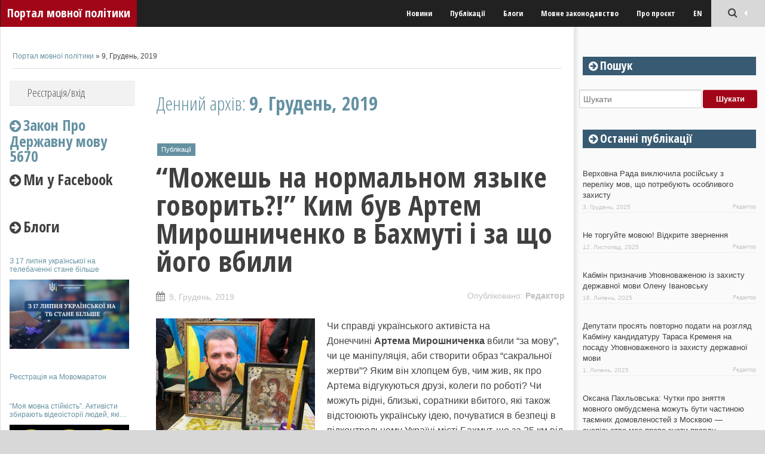

--- FILE ---
content_type: text/html; charset=UTF-8
request_url: https://language-policy.info/2019/12/09/
body_size: 16321
content:
<!DOCTYPE html>
<!--[if lt IE 9]>
<html class="ie lt-ie9" dir="ltr" lang="uk" prefix="og: https://ogp.me/ns#">
<![endif]-->
<!--[if !(IE 7) | !(IE 8)  ]><!-->
<html dir="ltr" lang="uk" prefix="og: https://ogp.me/ns#">
<!--<![endif]-->
<head>
	<meta charset="UTF-8" />
	<meta name="viewport" content="width=device-width" />
	<link rel="profile" href="http://gmpg.org/xfn/11" />
	<link rel="pingback" href="https://language-policy.info/xmlrpc.php" />

	<title>9, Грудень, 2019 - Портал мовної політики</title>

		<!-- All in One SEO 4.5.1.1 - aioseo.com -->
		<meta name="robots" content="max-image-preview:large" />
		<link rel="canonical" href="https://language-policy.info/2019/12/09/" />
		<meta name="generator" content="All in One SEO (AIOSEO) 4.5.1.1" />
		<script type="application/ld+json" class="aioseo-schema">
			{"@context":"https:\/\/schema.org","@graph":[{"@type":"BreadcrumbList","@id":"https:\/\/language-policy.info\/2019\/12\/09\/#breadcrumblist","itemListElement":[{"@type":"ListItem","@id":"https:\/\/language-policy.info\/#listItem","position":1,"name":"\u0413\u043e\u043b\u043e\u0432\u043d\u0430","item":"https:\/\/language-policy.info\/","nextItem":"https:\/\/language-policy.info\/2019\/#listItem"},{"@type":"ListItem","@id":"https:\/\/language-policy.info\/2019\/#listItem","position":2,"name":"2019","item":"https:\/\/language-policy.info\/2019\/","nextItem":"https:\/\/language-policy.info\/2019\/12\/#listItem","previousItem":"https:\/\/language-policy.info\/#listItem"},{"@type":"ListItem","@id":"https:\/\/language-policy.info\/2019\/12\/#listItem","position":3,"name":"\u0413\u0440\u0443\u0434\u0435\u043d\u044c, 2019","item":"https:\/\/language-policy.info\/2019\/12\/","nextItem":"https:\/\/language-policy.info\/2019\/12\/09\/#listItem","previousItem":"https:\/\/language-policy.info\/2019\/#listItem"},{"@type":"ListItem","@id":"https:\/\/language-policy.info\/2019\/12\/09\/#listItem","position":4,"name":"9, \u0413\u0440\u0443\u0434\u0435\u043d\u044c, 2019","previousItem":"https:\/\/language-policy.info\/2019\/12\/#listItem"}]},{"@type":"CollectionPage","@id":"https:\/\/language-policy.info\/2019\/12\/09\/#collectionpage","url":"https:\/\/language-policy.info\/2019\/12\/09\/","name":"9, \u0413\u0440\u0443\u0434\u0435\u043d\u044c, 2019 - \u041f\u043e\u0440\u0442\u0430\u043b \u043c\u043e\u0432\u043d\u043e\u0457 \u043f\u043e\u043b\u0456\u0442\u0438\u043a\u0438","inLanguage":"uk","isPartOf":{"@id":"https:\/\/language-policy.info\/#website"},"breadcrumb":{"@id":"https:\/\/language-policy.info\/2019\/12\/09\/#breadcrumblist"}},{"@type":"Organization","@id":"https:\/\/language-policy.info\/#organization","name":"\u041f\u043e\u0440\u0442\u0430\u043b \u043c\u043e\u0432\u043d\u043e\u0457 \u043f\u043e\u043b\u0456\u0442\u0438\u043a\u0438","url":"https:\/\/language-policy.info\/","sameAs":["https:\/\/www.facebook.com\/language.policy"]},{"@type":"WebSite","@id":"https:\/\/language-policy.info\/#website","url":"https:\/\/language-policy.info\/","name":"\u041f\u043e\u0440\u0442\u0430\u043b \u043c\u043e\u0432\u043d\u043e\u0457 \u043f\u043e\u043b\u0456\u0442\u0438\u043a\u0438","description":"\u041c\u043e\u0432\u043d\u0430 \u043f\u043e\u043b\u0456\u0442\u0438\u043a\u0430 \u0432 \u0423\u043a\u0440\u0430\u0457\u043d\u0456 \u0442\u0430 \u0441\u0432\u0456\u0442\u0456","inLanguage":"uk","publisher":{"@id":"https:\/\/language-policy.info\/#organization"}}]}
		</script>
		<!-- All in One SEO -->

<link rel="alternate" type="application/rss+xml" title="Портал мовної політики &raquo; стрічка" href="https://language-policy.info/feed/" />
<link rel="alternate" type="application/rss+xml" title="Портал мовної політики &raquo; Канал коментарів" href="https://language-policy.info/comments/feed/" />
		<!-- This site uses the Google Analytics by ExactMetrics plugin v7.21.0 - Using Analytics tracking - https://www.exactmetrics.com/ -->
							<script src="//www.googletagmanager.com/gtag/js?id=G-3CSB1GY7WE"  data-cfasync="false" data-wpfc-render="false" type="text/javascript" async></script>
			<script data-cfasync="false" data-wpfc-render="false" type="text/javascript">
				var em_version = '7.21.0';
				var em_track_user = true;
				var em_no_track_reason = '';
				
								var disableStrs = [
										'ga-disable-G-3CSB1GY7WE',
									];

				/* Function to detect opted out users */
				function __gtagTrackerIsOptedOut() {
					for (var index = 0; index < disableStrs.length; index++) {
						if (document.cookie.indexOf(disableStrs[index] + '=true') > -1) {
							return true;
						}
					}

					return false;
				}

				/* Disable tracking if the opt-out cookie exists. */
				if (__gtagTrackerIsOptedOut()) {
					for (var index = 0; index < disableStrs.length; index++) {
						window[disableStrs[index]] = true;
					}
				}

				/* Opt-out function */
				function __gtagTrackerOptout() {
					for (var index = 0; index < disableStrs.length; index++) {
						document.cookie = disableStrs[index] + '=true; expires=Thu, 31 Dec 2099 23:59:59 UTC; path=/';
						window[disableStrs[index]] = true;
					}
				}

				if ('undefined' === typeof gaOptout) {
					function gaOptout() {
						__gtagTrackerOptout();
					}
				}
								window.dataLayer = window.dataLayer || [];

				window.ExactMetricsDualTracker = {
					helpers: {},
					trackers: {},
				};
				if (em_track_user) {
					function __gtagDataLayer() {
						dataLayer.push(arguments);
					}

					function __gtagTracker(type, name, parameters) {
						if (!parameters) {
							parameters = {};
						}

						if (parameters.send_to) {
							__gtagDataLayer.apply(null, arguments);
							return;
						}

						if (type === 'event') {
														parameters.send_to = exactmetrics_frontend.v4_id;
							var hookName = name;
							if (typeof parameters['event_category'] !== 'undefined') {
								hookName = parameters['event_category'] + ':' + name;
							}

							if (typeof ExactMetricsDualTracker.trackers[hookName] !== 'undefined') {
								ExactMetricsDualTracker.trackers[hookName](parameters);
							} else {
								__gtagDataLayer('event', name, parameters);
							}
							
						} else {
							__gtagDataLayer.apply(null, arguments);
						}
					}

					__gtagTracker('js', new Date());
					__gtagTracker('set', {
						'developer_id.dNDMyYj': true,
											});
										__gtagTracker('config', 'G-3CSB1GY7WE', {"forceSSL":"true","link_attribution":"true"} );
															window.gtag = __gtagTracker;										(function () {
						/* https://developers.google.com/analytics/devguides/collection/analyticsjs/ */
						/* ga and __gaTracker compatibility shim. */
						var noopfn = function () {
							return null;
						};
						var newtracker = function () {
							return new Tracker();
						};
						var Tracker = function () {
							return null;
						};
						var p = Tracker.prototype;
						p.get = noopfn;
						p.set = noopfn;
						p.send = function () {
							var args = Array.prototype.slice.call(arguments);
							args.unshift('send');
							__gaTracker.apply(null, args);
						};
						var __gaTracker = function () {
							var len = arguments.length;
							if (len === 0) {
								return;
							}
							var f = arguments[len - 1];
							if (typeof f !== 'object' || f === null || typeof f.hitCallback !== 'function') {
								if ('send' === arguments[0]) {
									var hitConverted, hitObject = false, action;
									if ('event' === arguments[1]) {
										if ('undefined' !== typeof arguments[3]) {
											hitObject = {
												'eventAction': arguments[3],
												'eventCategory': arguments[2],
												'eventLabel': arguments[4],
												'value': arguments[5] ? arguments[5] : 1,
											}
										}
									}
									if ('pageview' === arguments[1]) {
										if ('undefined' !== typeof arguments[2]) {
											hitObject = {
												'eventAction': 'page_view',
												'page_path': arguments[2],
											}
										}
									}
									if (typeof arguments[2] === 'object') {
										hitObject = arguments[2];
									}
									if (typeof arguments[5] === 'object') {
										Object.assign(hitObject, arguments[5]);
									}
									if ('undefined' !== typeof arguments[1].hitType) {
										hitObject = arguments[1];
										if ('pageview' === hitObject.hitType) {
											hitObject.eventAction = 'page_view';
										}
									}
									if (hitObject) {
										action = 'timing' === arguments[1].hitType ? 'timing_complete' : hitObject.eventAction;
										hitConverted = mapArgs(hitObject);
										__gtagTracker('event', action, hitConverted);
									}
								}
								return;
							}

							function mapArgs(args) {
								var arg, hit = {};
								var gaMap = {
									'eventCategory': 'event_category',
									'eventAction': 'event_action',
									'eventLabel': 'event_label',
									'eventValue': 'event_value',
									'nonInteraction': 'non_interaction',
									'timingCategory': 'event_category',
									'timingVar': 'name',
									'timingValue': 'value',
									'timingLabel': 'event_label',
									'page': 'page_path',
									'location': 'page_location',
									'title': 'page_title',
									'referrer' : 'page_referrer',
								};
								for (arg in args) {
																		if (!(!args.hasOwnProperty(arg) || !gaMap.hasOwnProperty(arg))) {
										hit[gaMap[arg]] = args[arg];
									} else {
										hit[arg] = args[arg];
									}
								}
								return hit;
							}

							try {
								f.hitCallback();
							} catch (ex) {
							}
						};
						__gaTracker.create = newtracker;
						__gaTracker.getByName = newtracker;
						__gaTracker.getAll = function () {
							return [];
						};
						__gaTracker.remove = noopfn;
						__gaTracker.loaded = true;
						window['__gaTracker'] = __gaTracker;
					})();
									} else {
										console.log("");
					(function () {
						function __gtagTracker() {
							return null;
						}

						window['__gtagTracker'] = __gtagTracker;
						window['gtag'] = __gtagTracker;
					})();
									}
			</script>
				<!-- / Google Analytics by ExactMetrics -->
		<script type="text/javascript">
/* <![CDATA[ */
window._wpemojiSettings = {"baseUrl":"https:\/\/s.w.org\/images\/core\/emoji\/14.0.0\/72x72\/","ext":".png","svgUrl":"https:\/\/s.w.org\/images\/core\/emoji\/14.0.0\/svg\/","svgExt":".svg","source":{"concatemoji":"https:\/\/language-policy.info\/wp-includes\/js\/wp-emoji-release.min.js?ver=6.4.7"}};
/*! This file is auto-generated */
!function(i,n){var o,s,e;function c(e){try{var t={supportTests:e,timestamp:(new Date).valueOf()};sessionStorage.setItem(o,JSON.stringify(t))}catch(e){}}function p(e,t,n){e.clearRect(0,0,e.canvas.width,e.canvas.height),e.fillText(t,0,0);var t=new Uint32Array(e.getImageData(0,0,e.canvas.width,e.canvas.height).data),r=(e.clearRect(0,0,e.canvas.width,e.canvas.height),e.fillText(n,0,0),new Uint32Array(e.getImageData(0,0,e.canvas.width,e.canvas.height).data));return t.every(function(e,t){return e===r[t]})}function u(e,t,n){switch(t){case"flag":return n(e,"\ud83c\udff3\ufe0f\u200d\u26a7\ufe0f","\ud83c\udff3\ufe0f\u200b\u26a7\ufe0f")?!1:!n(e,"\ud83c\uddfa\ud83c\uddf3","\ud83c\uddfa\u200b\ud83c\uddf3")&&!n(e,"\ud83c\udff4\udb40\udc67\udb40\udc62\udb40\udc65\udb40\udc6e\udb40\udc67\udb40\udc7f","\ud83c\udff4\u200b\udb40\udc67\u200b\udb40\udc62\u200b\udb40\udc65\u200b\udb40\udc6e\u200b\udb40\udc67\u200b\udb40\udc7f");case"emoji":return!n(e,"\ud83e\udef1\ud83c\udffb\u200d\ud83e\udef2\ud83c\udfff","\ud83e\udef1\ud83c\udffb\u200b\ud83e\udef2\ud83c\udfff")}return!1}function f(e,t,n){var r="undefined"!=typeof WorkerGlobalScope&&self instanceof WorkerGlobalScope?new OffscreenCanvas(300,150):i.createElement("canvas"),a=r.getContext("2d",{willReadFrequently:!0}),o=(a.textBaseline="top",a.font="600 32px Arial",{});return e.forEach(function(e){o[e]=t(a,e,n)}),o}function t(e){var t=i.createElement("script");t.src=e,t.defer=!0,i.head.appendChild(t)}"undefined"!=typeof Promise&&(o="wpEmojiSettingsSupports",s=["flag","emoji"],n.supports={everything:!0,everythingExceptFlag:!0},e=new Promise(function(e){i.addEventListener("DOMContentLoaded",e,{once:!0})}),new Promise(function(t){var n=function(){try{var e=JSON.parse(sessionStorage.getItem(o));if("object"==typeof e&&"number"==typeof e.timestamp&&(new Date).valueOf()<e.timestamp+604800&&"object"==typeof e.supportTests)return e.supportTests}catch(e){}return null}();if(!n){if("undefined"!=typeof Worker&&"undefined"!=typeof OffscreenCanvas&&"undefined"!=typeof URL&&URL.createObjectURL&&"undefined"!=typeof Blob)try{var e="postMessage("+f.toString()+"("+[JSON.stringify(s),u.toString(),p.toString()].join(",")+"));",r=new Blob([e],{type:"text/javascript"}),a=new Worker(URL.createObjectURL(r),{name:"wpTestEmojiSupports"});return void(a.onmessage=function(e){c(n=e.data),a.terminate(),t(n)})}catch(e){}c(n=f(s,u,p))}t(n)}).then(function(e){for(var t in e)n.supports[t]=e[t],n.supports.everything=n.supports.everything&&n.supports[t],"flag"!==t&&(n.supports.everythingExceptFlag=n.supports.everythingExceptFlag&&n.supports[t]);n.supports.everythingExceptFlag=n.supports.everythingExceptFlag&&!n.supports.flag,n.DOMReady=!1,n.readyCallback=function(){n.DOMReady=!0}}).then(function(){return e}).then(function(){var e;n.supports.everything||(n.readyCallback(),(e=n.source||{}).concatemoji?t(e.concatemoji):e.wpemoji&&e.twemoji&&(t(e.twemoji),t(e.wpemoji)))}))}((window,document),window._wpemojiSettings);
/* ]]> */
</script>
<style id='wp-emoji-styles-inline-css' type='text/css'>

	img.wp-smiley, img.emoji {
		display: inline !important;
		border: none !important;
		box-shadow: none !important;
		height: 1em !important;
		width: 1em !important;
		margin: 0 0.07em !important;
		vertical-align: -0.1em !important;
		background: none !important;
		padding: 0 !important;
	}
</style>
<link rel='stylesheet' id='wp-block-library-css' href='https://language-policy.info/wp-includes/css/dist/block-library/style.min.css?ver=6.4.7' type='text/css' media='all' />
<style id='classic-theme-styles-inline-css' type='text/css'>
/*! This file is auto-generated */
.wp-block-button__link{color:#fff;background-color:#32373c;border-radius:9999px;box-shadow:none;text-decoration:none;padding:calc(.667em + 2px) calc(1.333em + 2px);font-size:1.125em}.wp-block-file__button{background:#32373c;color:#fff;text-decoration:none}
</style>
<style id='global-styles-inline-css' type='text/css'>
body{--wp--preset--color--black: #000000;--wp--preset--color--cyan-bluish-gray: #abb8c3;--wp--preset--color--white: #ffffff;--wp--preset--color--pale-pink: #f78da7;--wp--preset--color--vivid-red: #cf2e2e;--wp--preset--color--luminous-vivid-orange: #ff6900;--wp--preset--color--luminous-vivid-amber: #fcb900;--wp--preset--color--light-green-cyan: #7bdcb5;--wp--preset--color--vivid-green-cyan: #00d084;--wp--preset--color--pale-cyan-blue: #8ed1fc;--wp--preset--color--vivid-cyan-blue: #0693e3;--wp--preset--color--vivid-purple: #9b51e0;--wp--preset--gradient--vivid-cyan-blue-to-vivid-purple: linear-gradient(135deg,rgba(6,147,227,1) 0%,rgb(155,81,224) 100%);--wp--preset--gradient--light-green-cyan-to-vivid-green-cyan: linear-gradient(135deg,rgb(122,220,180) 0%,rgb(0,208,130) 100%);--wp--preset--gradient--luminous-vivid-amber-to-luminous-vivid-orange: linear-gradient(135deg,rgba(252,185,0,1) 0%,rgba(255,105,0,1) 100%);--wp--preset--gradient--luminous-vivid-orange-to-vivid-red: linear-gradient(135deg,rgba(255,105,0,1) 0%,rgb(207,46,46) 100%);--wp--preset--gradient--very-light-gray-to-cyan-bluish-gray: linear-gradient(135deg,rgb(238,238,238) 0%,rgb(169,184,195) 100%);--wp--preset--gradient--cool-to-warm-spectrum: linear-gradient(135deg,rgb(74,234,220) 0%,rgb(151,120,209) 20%,rgb(207,42,186) 40%,rgb(238,44,130) 60%,rgb(251,105,98) 80%,rgb(254,248,76) 100%);--wp--preset--gradient--blush-light-purple: linear-gradient(135deg,rgb(255,206,236) 0%,rgb(152,150,240) 100%);--wp--preset--gradient--blush-bordeaux: linear-gradient(135deg,rgb(254,205,165) 0%,rgb(254,45,45) 50%,rgb(107,0,62) 100%);--wp--preset--gradient--luminous-dusk: linear-gradient(135deg,rgb(255,203,112) 0%,rgb(199,81,192) 50%,rgb(65,88,208) 100%);--wp--preset--gradient--pale-ocean: linear-gradient(135deg,rgb(255,245,203) 0%,rgb(182,227,212) 50%,rgb(51,167,181) 100%);--wp--preset--gradient--electric-grass: linear-gradient(135deg,rgb(202,248,128) 0%,rgb(113,206,126) 100%);--wp--preset--gradient--midnight: linear-gradient(135deg,rgb(2,3,129) 0%,rgb(40,116,252) 100%);--wp--preset--font-size--small: 13px;--wp--preset--font-size--medium: 20px;--wp--preset--font-size--large: 36px;--wp--preset--font-size--x-large: 42px;--wp--preset--spacing--20: 0.44rem;--wp--preset--spacing--30: 0.67rem;--wp--preset--spacing--40: 1rem;--wp--preset--spacing--50: 1.5rem;--wp--preset--spacing--60: 2.25rem;--wp--preset--spacing--70: 3.38rem;--wp--preset--spacing--80: 5.06rem;--wp--preset--shadow--natural: 6px 6px 9px rgba(0, 0, 0, 0.2);--wp--preset--shadow--deep: 12px 12px 50px rgba(0, 0, 0, 0.4);--wp--preset--shadow--sharp: 6px 6px 0px rgba(0, 0, 0, 0.2);--wp--preset--shadow--outlined: 6px 6px 0px -3px rgba(255, 255, 255, 1), 6px 6px rgba(0, 0, 0, 1);--wp--preset--shadow--crisp: 6px 6px 0px rgba(0, 0, 0, 1);}:where(.is-layout-flex){gap: 0.5em;}:where(.is-layout-grid){gap: 0.5em;}body .is-layout-flow > .alignleft{float: left;margin-inline-start: 0;margin-inline-end: 2em;}body .is-layout-flow > .alignright{float: right;margin-inline-start: 2em;margin-inline-end: 0;}body .is-layout-flow > .aligncenter{margin-left: auto !important;margin-right: auto !important;}body .is-layout-constrained > .alignleft{float: left;margin-inline-start: 0;margin-inline-end: 2em;}body .is-layout-constrained > .alignright{float: right;margin-inline-start: 2em;margin-inline-end: 0;}body .is-layout-constrained > .aligncenter{margin-left: auto !important;margin-right: auto !important;}body .is-layout-constrained > :where(:not(.alignleft):not(.alignright):not(.alignfull)){max-width: var(--wp--style--global--content-size);margin-left: auto !important;margin-right: auto !important;}body .is-layout-constrained > .alignwide{max-width: var(--wp--style--global--wide-size);}body .is-layout-flex{display: flex;}body .is-layout-flex{flex-wrap: wrap;align-items: center;}body .is-layout-flex > *{margin: 0;}body .is-layout-grid{display: grid;}body .is-layout-grid > *{margin: 0;}:where(.wp-block-columns.is-layout-flex){gap: 2em;}:where(.wp-block-columns.is-layout-grid){gap: 2em;}:where(.wp-block-post-template.is-layout-flex){gap: 1.25em;}:where(.wp-block-post-template.is-layout-grid){gap: 1.25em;}.has-black-color{color: var(--wp--preset--color--black) !important;}.has-cyan-bluish-gray-color{color: var(--wp--preset--color--cyan-bluish-gray) !important;}.has-white-color{color: var(--wp--preset--color--white) !important;}.has-pale-pink-color{color: var(--wp--preset--color--pale-pink) !important;}.has-vivid-red-color{color: var(--wp--preset--color--vivid-red) !important;}.has-luminous-vivid-orange-color{color: var(--wp--preset--color--luminous-vivid-orange) !important;}.has-luminous-vivid-amber-color{color: var(--wp--preset--color--luminous-vivid-amber) !important;}.has-light-green-cyan-color{color: var(--wp--preset--color--light-green-cyan) !important;}.has-vivid-green-cyan-color{color: var(--wp--preset--color--vivid-green-cyan) !important;}.has-pale-cyan-blue-color{color: var(--wp--preset--color--pale-cyan-blue) !important;}.has-vivid-cyan-blue-color{color: var(--wp--preset--color--vivid-cyan-blue) !important;}.has-vivid-purple-color{color: var(--wp--preset--color--vivid-purple) !important;}.has-black-background-color{background-color: var(--wp--preset--color--black) !important;}.has-cyan-bluish-gray-background-color{background-color: var(--wp--preset--color--cyan-bluish-gray) !important;}.has-white-background-color{background-color: var(--wp--preset--color--white) !important;}.has-pale-pink-background-color{background-color: var(--wp--preset--color--pale-pink) !important;}.has-vivid-red-background-color{background-color: var(--wp--preset--color--vivid-red) !important;}.has-luminous-vivid-orange-background-color{background-color: var(--wp--preset--color--luminous-vivid-orange) !important;}.has-luminous-vivid-amber-background-color{background-color: var(--wp--preset--color--luminous-vivid-amber) !important;}.has-light-green-cyan-background-color{background-color: var(--wp--preset--color--light-green-cyan) !important;}.has-vivid-green-cyan-background-color{background-color: var(--wp--preset--color--vivid-green-cyan) !important;}.has-pale-cyan-blue-background-color{background-color: var(--wp--preset--color--pale-cyan-blue) !important;}.has-vivid-cyan-blue-background-color{background-color: var(--wp--preset--color--vivid-cyan-blue) !important;}.has-vivid-purple-background-color{background-color: var(--wp--preset--color--vivid-purple) !important;}.has-black-border-color{border-color: var(--wp--preset--color--black) !important;}.has-cyan-bluish-gray-border-color{border-color: var(--wp--preset--color--cyan-bluish-gray) !important;}.has-white-border-color{border-color: var(--wp--preset--color--white) !important;}.has-pale-pink-border-color{border-color: var(--wp--preset--color--pale-pink) !important;}.has-vivid-red-border-color{border-color: var(--wp--preset--color--vivid-red) !important;}.has-luminous-vivid-orange-border-color{border-color: var(--wp--preset--color--luminous-vivid-orange) !important;}.has-luminous-vivid-amber-border-color{border-color: var(--wp--preset--color--luminous-vivid-amber) !important;}.has-light-green-cyan-border-color{border-color: var(--wp--preset--color--light-green-cyan) !important;}.has-vivid-green-cyan-border-color{border-color: var(--wp--preset--color--vivid-green-cyan) !important;}.has-pale-cyan-blue-border-color{border-color: var(--wp--preset--color--pale-cyan-blue) !important;}.has-vivid-cyan-blue-border-color{border-color: var(--wp--preset--color--vivid-cyan-blue) !important;}.has-vivid-purple-border-color{border-color: var(--wp--preset--color--vivid-purple) !important;}.has-vivid-cyan-blue-to-vivid-purple-gradient-background{background: var(--wp--preset--gradient--vivid-cyan-blue-to-vivid-purple) !important;}.has-light-green-cyan-to-vivid-green-cyan-gradient-background{background: var(--wp--preset--gradient--light-green-cyan-to-vivid-green-cyan) !important;}.has-luminous-vivid-amber-to-luminous-vivid-orange-gradient-background{background: var(--wp--preset--gradient--luminous-vivid-amber-to-luminous-vivid-orange) !important;}.has-luminous-vivid-orange-to-vivid-red-gradient-background{background: var(--wp--preset--gradient--luminous-vivid-orange-to-vivid-red) !important;}.has-very-light-gray-to-cyan-bluish-gray-gradient-background{background: var(--wp--preset--gradient--very-light-gray-to-cyan-bluish-gray) !important;}.has-cool-to-warm-spectrum-gradient-background{background: var(--wp--preset--gradient--cool-to-warm-spectrum) !important;}.has-blush-light-purple-gradient-background{background: var(--wp--preset--gradient--blush-light-purple) !important;}.has-blush-bordeaux-gradient-background{background: var(--wp--preset--gradient--blush-bordeaux) !important;}.has-luminous-dusk-gradient-background{background: var(--wp--preset--gradient--luminous-dusk) !important;}.has-pale-ocean-gradient-background{background: var(--wp--preset--gradient--pale-ocean) !important;}.has-electric-grass-gradient-background{background: var(--wp--preset--gradient--electric-grass) !important;}.has-midnight-gradient-background{background: var(--wp--preset--gradient--midnight) !important;}.has-small-font-size{font-size: var(--wp--preset--font-size--small) !important;}.has-medium-font-size{font-size: var(--wp--preset--font-size--medium) !important;}.has-large-font-size{font-size: var(--wp--preset--font-size--large) !important;}.has-x-large-font-size{font-size: var(--wp--preset--font-size--x-large) !important;}
.wp-block-navigation a:where(:not(.wp-element-button)){color: inherit;}
:where(.wp-block-post-template.is-layout-flex){gap: 1.25em;}:where(.wp-block-post-template.is-layout-grid){gap: 1.25em;}
:where(.wp-block-columns.is-layout-flex){gap: 2em;}:where(.wp-block-columns.is-layout-grid){gap: 2em;}
.wp-block-pullquote{font-size: 1.5em;line-height: 1.6;}
</style>
<link rel='stylesheet' id='smartadapt-foundation-css' href='https://language-policy.info/wp-content/themes/smartadapt/css/foundation.min.css?ver=6.4.7' type='text/css' media='all' />
<link rel='stylesheet' id='smartadapt-font-icon-css' href='https://language-policy.info/wp-content/themes/smartadapt/font/css/font-awesome.min.css?ver=6.4.7' type='text/css' media='all' />
<link rel='stylesheet' id='smartadapt-photoswipe-css-css' href='https://language-policy.info/wp-content/themes/smartadapt/css/photoswipe/photoswipe.css?ver=6.4.7' type='text/css' media='all' />
<link rel='stylesheet' id='smartadapt-flexslider-css' href='https://language-policy.info/wp-content/themes/smartadapt/css/flexslider/flexslider.css?ver=6.4.7' type='text/css' media='all' />
<link rel='stylesheet' id='smartadapt-responsive-tables-css' href='https://language-policy.info/wp-content/themes/smartadapt/css/responsive-tables.css?ver=6.4.7' type='text/css' media='all' />
<link rel='stylesheet' id='smartadapt-structure-css' href='https://language-policy.info/wp-content/themes/smartadapt/style.css?ver=6.4.7' type='text/css' media='all' />
<script type="text/javascript" src="https://language-policy.info/wp-content/plugins/google-analytics-dashboard-for-wp/assets/js/frontend-gtag.js?ver=7.21.0" id="exactmetrics-frontend-script-js"></script>
<script data-cfasync="false" data-wpfc-render="false" type="text/javascript" id='exactmetrics-frontend-script-js-extra'>/* <![CDATA[ */
var exactmetrics_frontend = {"js_events_tracking":"true","download_extensions":"doc,pdf,ppt,zip,xls,docx,pptx,xlsx","inbound_paths":"[]","home_url":"https:\/\/language-policy.info","hash_tracking":"false","v4_id":"G-3CSB1GY7WE"};/* ]]> */
</script>
<script type="text/javascript" src="https://language-policy.info/wp-includes/js/jquery/jquery.min.js?ver=3.7.1" id="jquery-core-js"></script>
<script type="text/javascript" src="https://language-policy.info/wp-includes/js/jquery/jquery-migrate.min.js?ver=3.4.1" id="jquery-migrate-js"></script>
<script type="text/javascript" src="https://language-policy.info/wp-content/themes/smartadapt/js/foundation/modernizr.foundation.js?ver=1.0" id="modernizr-foundation-js"></script>
<script type="text/javascript" src="https://language-policy.info/wp-content/themes/smartadapt/js/flexslider/jquery.flexslider-min.js?ver=1.0" id="smartadapt-flexslider-js"></script>
<script type="text/javascript" src="https://language-policy.info/wp-content/themes/smartadapt/js/main.js?ver=1.0" id="smartadapt-main-js"></script>
<link rel="https://api.w.org/" href="https://language-policy.info/wp-json/" /><link rel="EditURI" type="application/rsd+xml" title="RSD" href="https://language-policy.info/xmlrpc.php?rsd" />
<meta name="generator" content="WordPress 6.4.7" />
<style>
		#category-posts-2-internal ul {padding: 0;}
#category-posts-2-internal .cat-post-item img {max-width: initial; max-height: initial; margin: initial;}
#category-posts-2-internal .cat-post-author {margin-bottom: 0;}
#category-posts-2-internal .cat-post-thumbnail {margin: 5px 10px 5px 0;}
#category-posts-2-internal .cat-post-item:before {content: ""; clear: both;}
#category-posts-2-internal .cat-post-excerpt-more {display: inline-block;}
#category-posts-2-internal .cat-post-item {list-style: none; margin: 3px 0 10px; padding: 3px 0;}
#category-posts-2-internal .cat-post-current .cat-post-title {font-weight: bold; text-transform: uppercase;}
#category-posts-2-internal [class*=cat-post-tax] {font-size: 0.85em;}
#category-posts-2-internal [class*=cat-post-tax] * {display:inline-block;}
#category-posts-2-internal .cat-post-item:after {content: ""; display: table;	clear: both;}
#category-posts-2-internal .cat-post-item .cat-post-title {overflow: hidden;text-overflow: ellipsis;white-space: initial;display: -webkit-box;-webkit-line-clamp: 2;-webkit-box-orient: vertical;padding-bottom: 0 !important;}
#category-posts-2-internal .cat-post-item:after {content: ""; display: table;	clear: both;}
#category-posts-2-internal .cat-post-thumbnail {display:block; float:left; margin:5px 10px 5px 0;}
#category-posts-2-internal .cat-post-crop {overflow:hidden;display:block;}
#category-posts-2-internal p {margin:5px 0 0 0}
#category-posts-2-internal li > div {margin:5px 0 0 0; clear:both;}
#category-posts-2-internal .dashicons {vertical-align:middle;}
#category-posts-2-internal .cat-post-thumbnail .cat-post-crop img {object-fit: cover; max-width: 100%; display: block;}
#category-posts-2-internal .cat-post-thumbnail .cat-post-crop-not-supported img {width: 100%;}
#category-posts-2-internal .cat-post-thumbnail {max-width:100%;}
#category-posts-2-internal .cat-post-item img {margin: initial;}
</style>
		    <!--Customizer CSS-->
    <style type="text/css">
        body {
            background-color: #D8D8D8;
        }
            body, body p { color:#444; }
            a { color:#6491A1; }
            a:hover, a:focus { color:#6491A0; }
            #sidebar .widget-title { background-color:#385A72; }
                                                            h1, h2 a, h2, h3, h4, h5, h6 { color:#404040; }
            @media only screen and (min-width: 1305px){
body{min-width:1280px}
.row, #wrapper{ width:1280px }
#sidebar{ width:320px }
#page { width:960px }
}
    </style>
    
<style>

/*CUSTOM FONTS*/


@import url(https://fonts.googleapis.com/css?family=Open+Sans+Condensed:300,700&subset=cyrillic-ext);

body{ font-family: Arial, sans-serif; } 
</style>
    <!--[if IE 7]>
<link rel="stylesheet" href="https://language-policy.info/wp-content/themes/smartadapt/font/css/font-awesome-ie7.min.css">
<![endif]-->
<!--[if IE 7]>
<style>
	* {
	* behavior : url (https://language-policy.info/wp-content/themes/smartadapt/js/boxsize-fix.htc );
	}
</style>
<![endif]-->
<!--[if lt IE 9]>
<script src="https://language-policy.info/wp-content/themes/smartadapt/js/html5.js" type="text/javascript"></script>
<![endif]-->
</head>

<body class="archive date">
<!--[if lt IE 7]>
<p class=chromeframe>Your browser is <em>ancient!</em></p>
<![endif]-->
<div class="top-bar-outer">
	
<div id="top-bar" class="top-bar home-border fixed-top-bar">

	<div class="row">
		<div class="columns four mobile-one">
			<a href="https://language-policy.info/"
				 title="Портал мовної політики"
				 rel="home"
				 class="site-logo ">
				Портал мовної політики</a></div>


		<div class="columns twelve mobile-three">
			<!--falayout search menu-->
			<ul id="top-switches" class="no-bullet right">
	<li>
		<a href="#toggle-search" class="toggle-topbar toggle-button button">
			<span class="icon-search"></span>
		</a>
	</li>
	<li class="show-for-small">
		<a href="#top-navigation" class="toggle-topbar toggle-button button">
			<span class="icon-reorder"></span>
		</a>
	</li>
</ul>

			<nav id="top-navigation" class="right hide-for-small">
				<div class="menu-novyny-container"><ul id="menu-novyny" class="top-menu"><li id="menu-item-16" class="menu-item menu-item-type-taxonomy menu-item-object-category menu-item-16"><a href="https://language-policy.info/category/novyny/">Новини</a></li>
<li id="menu-item-75" class="menu-item menu-item-type-taxonomy menu-item-object-category menu-item-75"><a href="https://language-policy.info/category/publikatsiyi/">Публікації</a></li>
<li id="menu-item-204" class="menu-item menu-item-type-taxonomy menu-item-object-category menu-item-204"><a href="https://language-policy.info/category/blogs/">Блоги</a></li>
<li id="menu-item-39" class="menu-item menu-item-type-post_type menu-item-object-page menu-item-has-children menu-item-39"><a href="https://language-policy.info/movne-zakonodavstvo/">Мовне законодавство</a>
<ul class="sub-menu">
	<li id="menu-item-42" class="menu-item menu-item-type-post_type menu-item-object-page menu-item-42"><a href="https://language-policy.info/movne-zakonodavstvo/zakonodavstvo-pro-movy-ukrajiny/">Україна</a></li>
	<li id="menu-item-40" class="menu-item menu-item-type-post_type menu-item-object-page menu-item-40"><a href="https://language-policy.info/movne-zakonodavstvo/zakonodavstvo-pro-movy-lytovskoji-respubliky/">Литовська Республіка</a></li>
	<li id="menu-item-436" class="menu-item menu-item-type-post_type menu-item-object-page menu-item-436"><a href="https://language-policy.info/movne-zakonodavstvo/zakonodavstvo-pro-movy-latvijskoji-respubliky/">Латвійська Республіка</a></li>
	<li id="menu-item-1995" class="menu-item menu-item-type-post_type menu-item-object-page menu-item-1995"><a href="https://language-policy.info/movne-zakonodavstvo/polska-respublika/">Польська Республіка</a></li>
	<li id="menu-item-2552" class="menu-item menu-item-type-post_type menu-item-object-page menu-item-2552"><a href="https://language-policy.info/movne-zakonodavstvo/zakonodavstvo-pro-movy-rosijskoji-federatsiji/">Російська Федерація</a></li>
	<li id="menu-item-2282" class="menu-item menu-item-type-post_type menu-item-object-page menu-item-2282"><a href="https://language-policy.info/movne-zakonodavstvo/zakonodavstvo-pro-movy-frantsuzkoji-respubliky/">Французька Республіка</a></li>
	<li id="menu-item-5527" class="menu-item menu-item-type-post_type menu-item-object-page menu-item-5527"><a href="https://language-policy.info/movne-zakonodavstvo/zakonodavstvo-pro-movy-slovatskoji-respubliky/">Словацька Республіка</a></li>
</ul>
</li>
<li id="menu-item-78" class="menu-item menu-item-type-post_type menu-item-object-page menu-item-78"><a href="https://language-policy.info/pro-proekt/">Про проєкт</a></li>
<li id="menu-item-1595" class="menu-item menu-item-type-taxonomy menu-item-object-category menu-item-1595"><a href="https://language-policy.info/category/statti-inshymy-movamy/">EN</a></li>
</ul></div>			</nav>

		</div>
	</div>
	<div class="row">
		<div class="columns sixteen toggle-area" id="toggle-search">
			<form action="https://language-policy.info/" method="get" role="search">
	<div class="row">
		<div class="columns sixteen mobile-four">
			<input id="search-input" type="text" name="s"
						 placeholder="Шукати ..." value="">
			<input class="button" id="top-searchsubmit" type="submit"
						 value="Шукати">
		</div>
	</div>

</form>
		</div>

	</div>
</div>
</div>
<div id="wrapper" class="row">

		<div id="page" role="main" class="twelve columns">
			<header class="row" id="breadcrumb">
				<a href="https://language-policy.info">Портал мовної політики</a> » 9, Грудень, 2019	</header>
			<div id="main" class="row">
			<nav id="mobile-navigation" class="columns sixteen show-for-small" role="navigation">
					<select id="menu-categories" class="mobile-menu">
		<option value="">- Select -</option>
							<option value="http://language-policy.info/wp-admin/">Реєстрація/вхід</option>
						</select>
	
			</nav>
<div class="four columns">
<nav id="site-navigation" class="main-navigation hide-for-small" role="navigation">

<a class="assistive-text" href="#content"
		title="Skip to content">Skip to content</a>
	<div class="nav-menu tabs vertical">
	<ul id="menu-live" class="menu"><li id="menu-item-269" class="menu-item menu-item-type-custom menu-item-object-custom menu-item-269"><a href="http://language-policy.info/wp-admin/">Реєстрація/вхід</a></li>
</ul></div>
</nav>

    	<div id="additional-sidebar" class="additional-sidebar widget-area hide-for-small" role="complementary">
		<aside id="text-8" class="widget widget_text">			<div class="textwidget"><h3 class="widget-title"><a class="title-button" href="http://language-policy.info/tag/zakon-pro-derzhavnu-movu-5670/"><span>Закон Про Державну мову 5670</span></a></h3></div>
		</aside><aside id="text-2" class="widget widget_text"><h3 class="widget-title"><span>Ми у Facebook</span></h3>			<div class="textwidget"><div class="fb-page" data-href="https://www.facebook.com/language.policy" data-small-header="true" data-adapt-container-width="true" data-hide-cover="true" data-show-facepile="true" data-show-posts="false"><div class="fb-xfbml-parse-ignore"><blockquote cite="https://www.facebook.com/language.policy"><a href="https://www.facebook.com/language.policy">Портал мовної політики</a></blockquote></div></div></div>
		</aside><aside id="category-posts-2" class="widget cat-post-widget"><h3 class="widget-title"><span>Блоги</span></h3><ul id="category-posts-2-internal" class="category-posts-internal">
<li class='cat-post-item'><div><a class="cat-post-title" href="https://language-policy.info/2024/07/z-17-lypnia-ukrainskoi-na-tb-stane-bilshe/" rel="bookmark">З 17 липня української на телебаченні стане більше</a></div><div><a class="cat-post-thumbnail cat-post-none" href="https://language-policy.info/2024/07/z-17-lypnia-ukrainskoi-na-tb-stane-bilshe/" title="З 17 липня української на телебаченні стане більше"><span class="cat-post-crop cat-post-format cat-post-format-standard"><img width="1024" height="1024" src="https://language-policy.info/wp-content/uploads/2024/07/666fe7dbb1b05643758137.png" class="attachment- size- wp-post-image" alt="" data-cat-posts-width="" data-cat-posts-height="" decoding="async" fetchpriority="high" srcset="https://language-policy.info/wp-content/uploads/2024/07/666fe7dbb1b05643758137.png 1200w, https://language-policy.info/wp-content/uploads/2024/07/666fe7dbb1b05643758137-300x175.png 300w, https://language-policy.info/wp-content/uploads/2024/07/666fe7dbb1b05643758137-1024x597.png 1024w, https://language-policy.info/wp-content/uploads/2024/07/666fe7dbb1b05643758137-768x448.png 768w, https://language-policy.info/wp-content/uploads/2024/07/666fe7dbb1b05643758137-624x364.png 624w" sizes="(max-width: 1024px) 100vw, 1024px" /></span></a></div></li><li class='cat-post-item'><div><a class="cat-post-title" href="https://language-policy.info/2021/08/rejestratsiya-na-movomaraton/" rel="bookmark">Реєстрація на Мовомаратон</a></div></li><li class='cat-post-item'><div><a class="cat-post-title" href="https://language-policy.info/2020/07/moya-movna-stijkist-aktyvisty-zbyrayut-videoistoriji-lyudej-yaki-perejshly-na-ukrajinsku/" rel="bookmark">&#8220;Моя мовна стійкість&#8221;. Активісти збирають відеоісторії людей, які перейшли на українську</a></div><div><a class="cat-post-thumbnail cat-post-none" href="https://language-policy.info/2020/07/moya-movna-stijkist-aktyvisty-zbyrayut-videoistoriji-lyudej-yaki-perejshly-na-ukrajinsku/" title="&#8220;Моя мовна стійкість&#8221;. Активісти збирають відеоісторії людей, які перейшли на українську"><span class="cat-post-crop cat-post-format cat-post-format-standard"><img width="1024" height="1024" src="https://language-policy.info/wp-content/uploads/2020/07/103420424_1665843326896473_5994089385771439003_n.png" class="attachment- size- wp-post-image" alt="" data-cat-posts-width="" data-cat-posts-height="" decoding="async" srcset="https://language-policy.info/wp-content/uploads/2020/07/103420424_1665843326896473_5994089385771439003_n.png 1080w, https://language-policy.info/wp-content/uploads/2020/07/103420424_1665843326896473_5994089385771439003_n-150x150.png 150w, https://language-policy.info/wp-content/uploads/2020/07/103420424_1665843326896473_5994089385771439003_n-300x300.png 300w, https://language-policy.info/wp-content/uploads/2020/07/103420424_1665843326896473_5994089385771439003_n-1024x1024.png 1024w, https://language-policy.info/wp-content/uploads/2020/07/103420424_1665843326896473_5994089385771439003_n-624x623.png 624w, https://language-policy.info/wp-content/uploads/2020/07/103420424_1665843326896473_5994089385771439003_n-90x90.png 90w, https://language-policy.info/wp-content/uploads/2020/07/103420424_1665843326896473_5994089385771439003_n-130x130.png 130w, https://language-policy.info/wp-content/uploads/2020/07/103420424_1665843326896473_5994089385771439003_n-800x800.png 800w, https://language-policy.info/wp-content/uploads/2020/07/103420424_1665843326896473_5994089385771439003_n-600x600.png 600w" sizes="(max-width: 1024px) 100vw, 1024px" /></span></a></div></li><li class='cat-post-item'><div><a class="cat-post-title" href="https://language-policy.info/2020/07/chastka-tvoriv-kanonu-svitovoji-literatury-yaka-dostupna-ukrajinskoyu/" rel="bookmark">Частка творів канону світової літератури яка доступна українською</a></div></li><li class='cat-post-item'><div><a class="cat-post-title" href="https://language-policy.info/2020/02/zvynuvachennya-ministerky-osvity-i-nauky-v-ukrajinofobiji-nisenitnytsya-zayava/" rel="bookmark">Звинувачення міністерки освіти і науки в українофобії &#8211; нісенітниця (заява)</a></div><div><a class="cat-post-thumbnail cat-post-none" href="https://language-policy.info/2020/02/zvynuvachennya-ministerky-osvity-i-nauky-v-ukrajinofobiji-nisenitnytsya-zayava/" title="Звинувачення міністерки освіти і науки в українофобії &#8211; нісенітниця (заява)"><span class="cat-post-crop cat-post-format cat-post-format-standard"><img width="1024" height="1024" src="https://language-policy.info/wp-content/uploads/2020/02/95c333f-novosad-mon-17-624x416.jpg" class="attachment- size- wp-post-image" alt="" data-cat-posts-width="" data-cat-posts-height="" decoding="async" srcset="https://language-policy.info/wp-content/uploads/2020/02/95c333f-novosad-mon-17-624x416.jpg 624w, https://language-policy.info/wp-content/uploads/2020/02/95c333f-novosad-mon-17-624x416-300x200.jpg 300w, https://language-policy.info/wp-content/uploads/2020/02/95c333f-novosad-mon-17-624x416-600x400.jpg 600w" sizes="(max-width: 1024px) 100vw, 1024px" /></span></a></div></li></ul>
</aside><aside id="text-4" class="widget widget_text">			<div class="textwidget"><script async src="//pagead2.googlesyndication.com/pagead/js/adsbygoogle.js"></script>
<!-- Портал мовної політики -->
<ins class="adsbygoogle"
     style="display:block"
     data-ad-client="ca-pub-7036572969748355"
     data-ad-slot="4883320702"
     data-ad-format="auto"></ins>
<script>
(adsbygoogle = window.adsbygoogle || []).push({});
</script></div>
		</aside>	</div><!-- #additional-sidebar -->
    
<!-- #site-navigation -->
</div>           





<div id="content" class="twelve columns" role="main">
        <header class="archive-header">
        <h1 class="archive-title">Денний архів: <span>9, Грудень, 2019</span></h1>
    </header><!-- .archive-header -->

    <div class="post-box ">
    <article id="post-5728" class="post-5728 post type-post status-publish format-standard has-post-thumbnail hentry category-publikatsiyi tag-vijna tag-dyskryminatsiya-za-movnoyu-oznakoyu tag-donbas tag-donechchyna tag-movna-dyskryminatsiya tag-ukrajinska-mova">
                <header class="entry-header">


            <div class="top-meta">
                <div class="category-line">
	<a href="https://language-policy.info/category/publikatsiyi/" >Публікації</a></div>



            </div>
            <h2 class="entry-title">
                <a href="https://language-policy.info/2019/12/mozhesh-na-normalnom-yazyike-hovoryt-kym-buv-artem-myroshnychenko-v-bahmuti-i-za-scho-joho-vbyly/"
                   title="Permalink to “Можешь на нормальном языке говорить?!” Ким був Артем Мирошниченко в Бахмуті і за що його вбили"
                   rel="bookmark">“Можешь на нормальном языке говорить?!” Ким був Артем Мирошниченко в Бахмуті і за що його вбили</a>
            </h2>

            <p class="meta-line">
                <a href="https://language-policy.info/2019/12/09/" title="15:06" rel="bookmark" class="meta-label meta-date"><i class="icon-left icon-calendar"></i><time class="entry-date" datetime="2019-12-09T15:06:42+02:00">9, Грудень, 2019</time></a>                <span
                    class="meta-label meta-publisher vcard">Опубліковано: <a href="https://language-policy.info/author/ivanka/" title="Записи автора Редактор" rel="author">Редактор</a> </span>
            </p>
        </header>
        <!-- .entry-header -->
        <div class="row">
            <div class="columns sixteen">
                                   <div class="thumbnail-outer format-ico -ico"><a href="https://language-policy.info/2019/12/mozhesh-na-normalnom-yazyike-hovoryt-kym-buv-artem-myroshnychenko-v-bahmuti-i-za-scho-joho-vbyly/"
																																										 title="Permalink to “Можешь на нормальном языке говорить?!” Ким був Артем Мирошниченко в Бахмуті і за що його вбили"
																																										 ><img width="266" height="200" src="https://language-policy.info/wp-content/uploads/2019/12/Artem-Miroshnichenko-pohoron-Bahmut-620x400-266x200.jpg" class="attachment-single-post-small size-single-post-small wp-post-image" alt="" decoding="async" loading="lazy" /></a></div>

                                        <div class="entry-content">
                        <p>Чи справді українського активіста на Донеччині <strong>Артема Мирошниченка</strong> вбили “за мову”, чи це маніпуляція, аби створити образ “сакральної жертви”? Яким він хлопцем був, чим жив, як про Артема відгукуються друзі, колеги по роботі? Чи можуть рідні, близькі, соратники вбитого, які також відстоюють українську ідею, почуватися в безпеці в підконтрольному Україні місті Бахмут, що за 25 км від лінії фронту?</p>
<p>Відповіді на ці запитання журналістка “<span style="color: #0000ff;"><a style="color: #0000ff;" href="https://novynarnia.com/2019/12/09/who-is-artem-miroshnichenko/?fbclid=IwAR3usaV44ChONhz1CW0ybp5m35bRADkftswDj4jSYpN5-unzRJQyY5vSTJ4">Новинарні</a></span>” шукала безпосередньо на місці подій – там, де Артем Мирошниченко жив, працював, волонтерив у військовому шпиталі, був активістом організації “Бахмут український”, де його жорстоко побили і де з ним <a href="https://novynarnia.com/2019/12/08/miroshnychenko-funeral/" target="_blank" rel="noopener noreferrer">попрощалися в неділю, 8 грудня.</a> <a href="https://language-policy.info/2019/12/mozhesh-na-normalnom-yazyike-hovoryt-kym-buv-artem-myroshnychenko-v-bahmuti-i-za-scho-joho-vbyly/#more-5728" class="more-link">Читати далі <i class="icon-arrow-right"></i></a></p>

                    </div><!-- .entry-content -->
                                </div>
        </div>

        <!-- .entry-meta -->
    </article>
    <!-- #post -->
</div><!-- .post-box -->

    
</div><!-- #content -->
</div><!-- #main -->

</div><!-- #page -->

<section id="sidebar" class="four columns">
        <div id="secondary" class="widget-area" role="complementary">
        <aside id="search-5" class="widget widget_search"><h3 class="widget-title"><span>Пошук</span></h3><form role="search" method="get" id="searchform-content" action="https://language-policy.info/">
    <div class="row">


        <input type="text" value="" name="s" class="search-content-input"
               placeholder="Шукати">


        <input type="submit" class="searchsubmit-content" value="Шукати">

    </div>
</form></aside>		<aside id="recent-posts-smartadapt-2" class="widget widget_recent_entries_smartadapt">		<h3 class="widget-title"><span>Останні публікації</span></h3>		<ul class="no-bullet">
						<li>
				<a href="https://language-policy.info/2025/12/khartiiamov/"
					 title="Верховна Рада виключила російську з переліку мов, що потребують особливого захисту">
										<span class="widget-post-title">Верховна Рада виключила російську з переліку мов, що потребують особливого захисту</span>

				</a>

				<div class="bottom-container">

										<span class="meta-date">3, Грудень, 2025</span>
					

										<span class="meta-publisher">Редактор</span>
					
				</div>
			</li>
						<li>
				<a href="https://language-policy.info/2025/11/vidkryte-zvernennia-12112025/"
					 title="Не торгуйте мовою! Відкрите звернення">
										<span class="widget-post-title">Не торгуйте мовою! Відкрите звернення</span>

				</a>

				<div class="bottom-container">

										<span class="meta-date">12, Листопад, 2025</span>
					

										<span class="meta-publisher">Редактор</span>
					
				</div>
			</li>
						<li>
				<a href="https://language-policy.info/2025/07/kabmin-pryznachyv-olenu-ivanovsku/"
					 title="Кабмін призначив Уповноваженою із захисту державної мови Олену Івановську">
										<span class="widget-post-title">Кабмін призначив Уповноваженою із захисту державної мови Олену Івановську</span>

				</a>

				<div class="bottom-container">

										<span class="meta-date">16, Липень, 2025</span>
					

										<span class="meta-publisher">Редактор</span>
					
				</div>
			</li>
						<li>
				<a href="https://language-policy.info/2025/07/deputatske-zvernennia-do-kabminu/"
					 title="Депутати просять повторно подати на розгляд Кабміну кандидатуру Тараса Кременя на посаду Уповноваженого із захисту державної мови">
										<span class="widget-post-title">Депутати просять повторно подати на розгляд Кабміну кандидатуру Тараса Кременя на посаду Уповноваженого із захисту державної мови</span>

				</a>

				<div class="bottom-container">

										<span class="meta-date">1, Липень, 2025</span>
					

										<span class="meta-publisher">Редактор</span>
					
				</div>
			</li>
						<li>
				<a href="https://language-policy.info/2025/06/oksana-pahliovska-28-06-25/"
					 title="Оксана Пахльовська: Чутки про зняття мовного омбудсмена можуть бути частиною таємних домовленостей з Москвою — суспільство має право знати правду">
										<span class="widget-post-title">Оксана Пахльовська: Чутки про зняття мовного омбудсмена можуть бути частиною таємних домовленостей з Москвою — суспільство має право знати правду</span>

				</a>

				<div class="bottom-container">

										<span class="meta-date">28, Червень, 2025</span>
					

										<span class="meta-publisher">Редактор</span>
					
				</div>
			</li>
					</ul>
		</aside>		<aside id="tag_cloud-8" class="widget widget_tag_cloud"><h3 class="widget-title"><span>Позначки</span></h3><div class="tagcloud"><a href="https://language-policy.info/tag/bilorus/" class="tag-cloud-link tag-link-64 tag-link-position-1" style="font-size: 8.4087591240876pt;" aria-label="Білорусь (24 елементи)">Білорусь</a>
<a href="https://language-policy.info/tag/verkhovna-rada/" class="tag-cloud-link tag-link-10 tag-link-position-2" style="font-size: 13.007299270073pt;" aria-label="Верховна Рада (69 елементів)">Верховна Рада</a>
<a href="https://language-policy.info/tag/donbas/" class="tag-cloud-link tag-link-36 tag-link-position-3" style="font-size: 10.963503649635pt;" aria-label="Донбас (44 елементи)">Донбас</a>
<a href="https://language-policy.info/tag/zmi/" class="tag-cloud-link tag-link-96 tag-link-position-4" style="font-size: 11.167883211679pt;" aria-label="ЗМІ (46 елементів)">ЗМІ</a>
<a href="https://language-policy.info/tag/zakon-pro-derzhavnu-movu-5670/" class="tag-cloud-link tag-link-195 tag-link-position-5" style="font-size: 14.744525547445pt;" aria-label="Закон Про Державну мову 5670 (103 елементи)">Закон Про Державну мову 5670</a>
<a href="https://language-policy.info/tag/krym/" class="tag-cloud-link tag-link-4 tag-link-position-6" style="font-size: 10.554744525547pt;" aria-label="Крим (40 елементів)">Крим</a>
<a href="https://language-policy.info/tag/latviya/" class="tag-cloud-link tag-link-61 tag-link-position-7" style="font-size: 8.5109489051095pt;" aria-label="Латвія (25 елементів)">Латвія</a>
<a href="https://language-policy.info/tag/mova-osvity/" class="tag-cloud-link tag-link-222 tag-link-position-8" style="font-size: 9.5328467153285pt;" aria-label="Мова освіти (31 елемент)">Мова освіти</a>
<a href="https://language-policy.info/tag/prezydent/" class="tag-cloud-link tag-link-72 tag-link-position-9" style="font-size: 10.656934306569pt;" aria-label="Президент (41 елемент)">Президент</a>
<a href="https://language-policy.info/tag/pro-zasady-derzhavnoji-movnoji-polityky/" class="tag-cloud-link tag-link-93 tag-link-position-10" style="font-size: 11.167883211679pt;" aria-label="Про засади державної мовної політики (46 елементів)">Про засади державної мовної політики</a>
<a href="https://language-policy.info/tag/rosiya/" class="tag-cloud-link tag-link-48 tag-link-position-11" style="font-size: 12.087591240876pt;" aria-label="Росія (56 елементів)">Росія</a>
<a href="https://language-policy.info/tag/uryad/" class="tag-cloud-link tag-link-54 tag-link-position-12" style="font-size: 9.8394160583942pt;" aria-label="Уряд (34 елементи)">Уряд</a>
<a href="https://language-policy.info/tag/aktsiya/" class="tag-cloud-link tag-link-53 tag-link-position-13" style="font-size: 13.620437956204pt;" aria-label="акція (81 елемент)">акція</a>
<a href="https://language-policy.info/tag/anhlijska-mova/" class="tag-cloud-link tag-link-70 tag-link-position-14" style="font-size: 8.2043795620438pt;" aria-label="англійська мова (23 елементи)">англійська мова</a>
<a href="https://language-policy.info/tag/biznes/" class="tag-cloud-link tag-link-52 tag-link-position-15" style="font-size: 10.759124087591pt;" aria-label="бізнес (42 елементи)">бізнес</a>
<a href="https://language-policy.info/tag/biloruska-mova/" class="tag-cloud-link tag-link-106 tag-link-position-16" style="font-size: 8pt;" aria-label="білоруська мова (22 елементи)">білоруська мова</a>
<a href="https://language-policy.info/tag/dvomovnist/" class="tag-cloud-link tag-link-77 tag-link-position-17" style="font-size: 14.131386861314pt;" aria-label="двомовність (91 елемент)">двомовність</a>
<a href="https://language-policy.info/tag/derzhavna-mova/" class="tag-cloud-link tag-link-12 tag-link-position-18" style="font-size: 19.343065693431pt;" aria-label="державна мова (294 елементи)">державна мова</a>
<a href="https://language-policy.info/tag/derusyfikatsiya/" class="tag-cloud-link tag-link-23 tag-link-position-19" style="font-size: 16.788321167883pt;" aria-label="дерусифікація (164 елементи)">дерусифікація</a>
<a href="https://language-policy.info/tag/derusyfikatsiya-ukrajiny/" class="tag-cloud-link tag-link-143 tag-link-position-20" style="font-size: 9.8394160583942pt;" aria-label="дерусифікація України (34 елементи)">дерусифікація України</a>
<a href="https://language-policy.info/tag/zakony/" class="tag-cloud-link tag-link-162 tag-link-position-21" style="font-size: 12.598540145985pt;" aria-label="закони (63 елементи)">закони</a>
<a href="https://language-policy.info/tag/zakonodavstvo/" class="tag-cloud-link tag-link-9 tag-link-position-22" style="font-size: 14.335766423358pt;" aria-label="законодавство (94 елементи)">законодавство</a>
<a href="https://language-policy.info/tag/kvoty/" class="tag-cloud-link tag-link-180 tag-link-position-23" style="font-size: 9.6350364963504pt;" aria-label="квоти (32 елементи)">квоти</a>
<a href="https://language-policy.info/tag/krymskotatarska-mova/" class="tag-cloud-link tag-link-68 tag-link-position-24" style="font-size: 8.7153284671533pt;" aria-label="кримськотатарська мова (26 елементів)">кримськотатарська мова</a>
<a href="https://language-policy.info/tag/mova-u-shkoli/" class="tag-cloud-link tag-link-5 tag-link-position-25" style="font-size: 13.007299270073pt;" aria-label="мова у школі (69 елементів)">мова у школі</a>
<a href="https://language-policy.info/tag/movna-dyskryminatsiya/" class="tag-cloud-link tag-link-199 tag-link-position-26" style="font-size: 8.7153284671533pt;" aria-label="мовна дискримінація (26 елементів)">мовна дискримінація</a>
<a href="https://language-policy.info/tag/movna-polityka/" class="tag-cloud-link tag-link-25 tag-link-position-27" style="font-size: 17.197080291971pt;" aria-label="мовна політика (180 елементів)">мовна політика</a>
<a href="https://language-policy.info/tag/movna-polityka-v-ukrayini/" class="tag-cloud-link tag-link-30 tag-link-position-28" style="font-size: 16.686131386861pt;" aria-label="мовна політика в Україні (163 елементи)">мовна політика в Україні</a>
<a href="https://language-policy.info/tag/movna-tolerantnist/" class="tag-cloud-link tag-link-32 tag-link-position-29" style="font-size: 8.5109489051095pt;" aria-label="мовна толерантність (25 елементів)">мовна толерантність</a>
<a href="https://language-policy.info/tag/muzyka/" class="tag-cloud-link tag-link-74 tag-link-position-30" style="font-size: 8.4087591240876pt;" aria-label="музика (24 елементи)">музика</a>
<a href="https://language-policy.info/tag/okupatsiya/" class="tag-cloud-link tag-link-132 tag-link-position-31" style="font-size: 8.2043795620438pt;" aria-label="окупація (23 елементи)">окупація</a>
<a href="https://language-policy.info/tag/okupovani-rosijeyu-terytoriji/" class="tag-cloud-link tag-link-59 tag-link-position-32" style="font-size: 13.313868613139pt;" aria-label="окуповані Росією території (74 елементи)">окуповані Росією території</a>
<a href="https://language-policy.info/tag/osvita/" class="tag-cloud-link tag-link-116 tag-link-position-33" style="font-size: 12.905109489051pt;" aria-label="освіта (68 елементів)">освіта</a>
<a href="https://language-policy.info/tag/osobysti-istoriji/" class="tag-cloud-link tag-link-198 tag-link-position-34" style="font-size: 9.6350364963504pt;" aria-label="особисті історії (32 елементи)">особисті історії</a>
<a href="https://language-policy.info/tag/radio/" class="tag-cloud-link tag-link-102 tag-link-position-35" style="font-size: 9.3284671532847pt;" aria-label="радіо (30 елементів)">радіо</a>
<a href="https://language-policy.info/tag/rosijska-mova/" class="tag-cloud-link tag-link-101 tag-link-position-36" style="font-size: 17.197080291971pt;" aria-label="російська мова (181 елемент)">російська мова</a>
<a href="https://language-policy.info/tag/rosijskomovni-ukrajintsi/" class="tag-cloud-link tag-link-80 tag-link-position-37" style="font-size: 12.496350364964pt;" aria-label="російськомовні українці (62 елементи)">російськомовні українці</a>
<a href="https://language-policy.info/tag/rusyfikatsiya/" class="tag-cloud-link tag-link-3 tag-link-position-38" style="font-size: 18.321167883212pt;" aria-label="русифікація (236 елементів)">русифікація</a>
<a href="https://language-policy.info/tag/status-rosiyskoyi-movy-v-ukrayini/" class="tag-cloud-link tag-link-11 tag-link-position-39" style="font-size: 9.5328467153285pt;" aria-label="статус російської мови в Україні (31 елемент)">статус російської мови в Україні</a>
<a href="https://language-policy.info/tag/sud/" class="tag-cloud-link tag-link-55 tag-link-position-40" style="font-size: 11.678832116788pt;" aria-label="суд (52 елементи)">суд</a>
<a href="https://language-policy.info/tag/telebachennya/" class="tag-cloud-link tag-link-73 tag-link-position-41" style="font-size: 11.065693430657pt;" aria-label="телебачення (45 елементів)">телебачення</a>
<a href="https://language-policy.info/tag/ukrajinska-mova/" class="tag-cloud-link tag-link-81 tag-link-position-42" style="font-size: 22pt;" aria-label="українська мова (533 елементи)">українська мова</a>
<a href="https://language-policy.info/tag/ukrayinska-mova-v-derzhavnykh/" class="tag-cloud-link tag-link-14 tag-link-position-43" style="font-size: 13.007299270073pt;" aria-label="українська мова в державних установах (70 елементів)">українська мова в державних установах</a>
<a href="https://language-policy.info/tag/ukrajinizatsiya/" class="tag-cloud-link tag-link-51 tag-link-position-44" style="font-size: 15.459854014599pt;" aria-label="українізація (121 елемент)">українізація</a>
<a href="https://language-policy.info/tag/inozemnyi-dosvid/" class="tag-cloud-link tag-link-24 tag-link-position-45" style="font-size: 12.189781021898pt;" aria-label="іноземний досвід (58 елементів)">іноземний досвід</a></div>
</aside>    </div><!-- #secondary -->
    </section><!-- #sidebar .widget-area -->




</div><!-- #wrapper -->
<footer id="main-footer" class="main-footer">
    <div class="row sidebar-footer">
    <ul class="block-grid four-up mobile">
        <li id="text-7" class="widget widget_text">			<div class="textwidget"><script async src="//pagead2.googlesyndication.com/pagead/js/adsbygoogle.js"></script>
<!-- ПМП знизу 3 -->
<ins class="adsbygoogle"
     style="display:block"
     data-ad-client="ca-pub-7036572969748355"
     data-ad-slot="5232914303"
     data-ad-format="horizontal"></ins>
<script>
(adsbygoogle = window.adsbygoogle || []).push({});
</script></div>
		<hr /></li>    </ul>
</div>
    <div id="footer-bottom">
        <div class="row">
            <div class="four columns">Rss-стрічки:
               <ul class="footer-feed-list">
                   <li class="smartlib-rss-link">
                       <a href="https://language-policy.info/feed/rss/">Rss Url</a>
                   </li>
                   <li class="smartlib-atom-link">
                       <a href="https://language-policy.info/feed/atom/">Atom url</a>
                   </li>
               </ul>
            </div>
            <div class="twelve columns footer-navigation">
                            </div>
        </div>
    </div>
</footer>
    <div id="fb-root"></div>
<script>(function (d, s, id) {
	var js, fjs = d.getElementsByTagName(s)[0];
	if (d.getElementById(id)) return;
	js = d.createElement(s);
	js.id = id;
	js.src = "//connect.facebook.net/en_US/all.js#xfbml=1";
	fjs.parentNode.insertBefore(js, fjs);
}(document, 'script', 'facebook-jssdk'));</script>
<script type="text/javascript" src="https://language-policy.info/wp-content/themes/smartadapt/js/foundation/jquery.foundation.navigation.js?ver=1.0" id="smartadapt-navigation-js"></script>
<script type="text/javascript" src="https://language-policy.info/wp-content/themes/smartadapt/js/foundation/jquery.foundation.buttons.js?ver=1.0" id="foundation-buttons-js"></script>
<script type="text/javascript" src="https://language-policy.info/wp-content/themes/smartadapt/js/foundation/jquery.foundation.topbar.js?ver=1.0" id="foundation-topbar-js"></script>
<script type="text/javascript" src="https://language-policy.info/wp-content/themes/smartadapt/js/foundation/jquery.foundation.tooltips.js?ver=1.0" id="foundation-tooltips-js"></script>
<script type="text/javascript" src="https://language-policy.info/wp-content/themes/smartadapt/js/photoswipe/lib/klass.min.js?ver=1.0" id="smartadapt-photoswipe-lib-js"></script>
<script type="text/javascript" src="https://language-policy.info/wp-content/themes/smartadapt/js/photoswipe/code.photoswipe.jquery-3.0.5.min.js?ver=1.0" id="smartadapt-photoswipe-js"></script>
<script type="text/javascript" src="https://language-policy.info/wp-content/themes/smartadapt/js/responsive-tables.js?ver=1.0" id="smartadapt-responsive-tables-js"></script>
<script type="text/javascript" src="https://language-policy.info/wp-content/themes/smartadapt/js/foundation/app.js?ver=1.0" id="app-foundation-js"></script>
<script type="text/javascript" src="https://language-policy.info/wp-content/themes/smartadapt/js/mobile-menu.js?ver=6.4.7" id="select-menu-js"></script>
<script>/**
 * Category Posts Widget
 * https://github.com/tiptoppress/category-posts-widget
 *
 * Adds a widget that shows the most recent posts from a single category.
 *
 * Released under the GPLv2 license or later -  http://www.gnu.org/licenses/gpl-2.0.html
 */

if (typeof jQuery !== 'undefined')  {
	jQuery( document ).ready(function () {
		if ('objectFit' in document.documentElement.style === false) {
			jQuery('.cat-post-item span').removeClass('cat-post-crop');
			jQuery('.cat-post-item span').addClass('cat-post-crop-not-supported');
		}
		if (document.documentMode || /Edge/.test(navigator.userAgent)) {
			jQuery('.cat-post-item span img').height('+=1');
			window.setTimeout(function(){
				jQuery('.cat-post-item span img').height('-=1');
			},0);
		}
	});
}
</script>		<script type="text/javascript">
			if (typeof jQuery !== 'undefined') {

				var cat_posts_namespace              = window.cat_posts_namespace || {};
				cat_posts_namespace.layout_wrap_text = cat_posts_namespace.layout_wrap_text || {};
				cat_posts_namespace.layout_img_size  = cat_posts_namespace.layout_img_size || {};

				cat_posts_namespace.layout_wrap_text = {
					
					preWrap : function (widget) {
						// var _widget = jQuery(widget);
						jQuery(widget).find('.cat-post-item').each(function(){
							var _that = jQuery(this);
							_that.find('p.cpwp-excerpt-text').addClass('cpwp-wrap-text');
							_that.find('p.cpwp-excerpt-text').closest('div').wrap('<div class="cpwp-wrap-text-stage"></div>');;
						});
						return;
					},
					
					add : function(_this){
						var _that = jQuery(_this);
						if (_that.find('p.cpwp-excerpt-text').height() < _that.find('.cat-post-thumbnail').height()) { 
							_that.find('p.cpwp-excerpt-text').closest('.cpwp-wrap-text-stage').removeClass( "cpwp-wrap-text" );
							_that.find('p.cpwp-excerpt-text').addClass( "cpwp-wrap-text" ); 
						}else{ 
							_that.find('p.cpwp-excerpt-text').removeClass( "cpwp-wrap-text" );
							_that.find('p.cpwp-excerpt-text').closest('.cpwp-wrap-text-stage').addClass( "cpwp-wrap-text" ); 
						}
						return;
					},
					
					handleLazyLoading : function(_this) {
						var width = jQuery(_this).find('img').width();
						
						if( 0 !== width ){
							cat_posts_namespace.layout_wrap_text.add(_this);
						} else {
							jQuery(_this).find('img').one("load", function(){
								cat_posts_namespace.layout_wrap_text.add(_this);
							});
						}
						return;
					},
					
					setClass : function (widget) {
						// var _widget = jQuery(widget);
						jQuery(widget).find('.cat-post-item').each(function(){
							cat_posts_namespace.layout_wrap_text.handleLazyLoading(this);
						});
						return;
					}
				}
				cat_posts_namespace.layout_img_size = {
					
					replace : function(_this){
						var _that = jQuery(_this),
						resp_w = _that.width(),
						resp_h = _that.height(),
						orig_w = _that.data('cat-posts-width'),
						orig_h = _that.data('cat-posts-height');
						
						if( resp_w < orig_w ){
							_that.height( resp_w * orig_h / orig_w );
						} else {
							_that.height( '' );
						}
						return;
					},
					
					handleLazyLoading : function(_this) {
						var width = jQuery(_this).width();
						
						if( 0 !== width ){
							cat_posts_namespace.layout_img_size.replace(_this);
						} else {
							jQuery(_this).one("load", function(){
								cat_posts_namespace.layout_img_size.replace(_this);
							});
						}
						return;
					},
					setHeight : function (widget) {
						jQuery(widget).find('.cat-post-item img').each(function(){
							cat_posts_namespace.layout_img_size.handleLazyLoading(this);
						});
						return;
					}
				}

				let widget = jQuery('#category-posts-2-internal');

				jQuery( document ).ready(function () {
					cat_posts_namespace.layout_wrap_text.preWrap(widget);
					cat_posts_namespace.layout_wrap_text.setClass(widget);
					
					
				});

				jQuery(window).on('load resize', function() {
					cat_posts_namespace.layout_wrap_text.setClass(widget);
					
					
				});

			}
		</script>
		</body>
</html>

--- FILE ---
content_type: text/html; charset=utf-8
request_url: https://www.google.com/recaptcha/api2/aframe
body_size: 268
content:
<!DOCTYPE HTML><html><head><meta http-equiv="content-type" content="text/html; charset=UTF-8"></head><body><script nonce="Tx4X2LGYtA3oPqlOFb61ag">/** Anti-fraud and anti-abuse applications only. See google.com/recaptcha */ try{var clients={'sodar':'https://pagead2.googlesyndication.com/pagead/sodar?'};window.addEventListener("message",function(a){try{if(a.source===window.parent){var b=JSON.parse(a.data);var c=clients[b['id']];if(c){var d=document.createElement('img');d.src=c+b['params']+'&rc='+(localStorage.getItem("rc::a")?sessionStorage.getItem("rc::b"):"");window.document.body.appendChild(d);sessionStorage.setItem("rc::e",parseInt(sessionStorage.getItem("rc::e")||0)+1);localStorage.setItem("rc::h",'1769745633740');}}}catch(b){}});window.parent.postMessage("_grecaptcha_ready", "*");}catch(b){}</script></body></html>

--- FILE ---
content_type: application/javascript
request_url: https://language-policy.info/wp-content/themes/smartadapt/js/foundation/jquery.foundation.topbar.js?ver=1.0
body_size: 1152
content:
/*
 * jQuery Foundation Top Bar 2.0.2
 * http://foundation.zurb.com
 * Copyright 2012, ZURB
 * Free to use under the MIT license.
 * http://www.opensource.org/licenses/mit-license.php
 */

/*jslint unparam: true, browser: true, indent: 2 */

;
(function ($, window, undefined) {
    'use strict';

    var settings = {
            index:0,
            initialized:false
        },
        methods = {
            init:function (options) {
                return this.each(function () {
                    settings = $.extend(settings, options);
                    settings.$w = $(window),
                        settings.$topbar = $('nav.top-bar'),
                        settings.$section = settings.$topbar.find('section'),
                        settings.$titlebar = settings.$topbar.children('ul:first');
                    var breakpoint = $("<div class='top-bar-js-breakpoint'/>").appendTo("body");
                    settings.breakPoint = breakpoint.width();
                    breakpoint.remove();

                    if (!settings.initialized) {
                        methods.assemble();
                        settings.initialized = true;
                    }

                    if (!settings.height) {
                        methods.largestUL();
                    }

                    if (settings.$topbar.parent().hasClass('fixed')) {
                        $('body').css('padding-top', settings.$topbar.outerHeight())
                    }

                    $('.top-bar .toggle-topbar').die('click.fndtn').live('click.fndtn', function (e) {
                        e.preventDefault();

                        if (methods.breakpoint()) {
                            settings.$topbar.toggleClass('expanded');
                            settings.$topbar.css('min-height', '');
                        }

                        if (!settings.$topbar.hasClass('expanded')) {
                            settings.$section.css({left:'0%'});
                            settings.$section.find('>.name').css({left:'100%'});
                            settings.$section.find('li.moved').removeClass('moved');
                            settings.index = 0;
                        }
                    });

                    // Show the Dropdown Levels on Click
                    $('.top-bar .has-dropdown>a').die('click.fndtn').live('click.fndtn', function (e) {
                        if (Modernizr.touch || methods.breakpoint())
                            e.preventDefault();

                        if (methods.breakpoint()) {
                            var $this = $(this),
                                $selectedLi = $this.closest('li'),
                                $nextLevelUl = $selectedLi.children('ul'),
                                $nextLevelUlHeight = 0,
                                $largestUl;

                            settings.index += 1;
                            $selectedLi.addClass('moved');
                            settings.$section.css({left:-(100 * settings.index) + '%'});
                            settings.$section.find('>.name').css({left:100 * settings.index + '%'});

                            $this.siblings('ul').height(settings.height + settings.$titlebar.outerHeight(true));
                            settings.$topbar.css('min-height', settings.height + settings.$titlebar.outerHeight(true) * 2)
                        }
                    });

                    $(window).on('resize.fndtn.topbar', function () {
                        if (!methods.breakpoint()) {
                            settings.$topbar.css('min-height', '');
                        }
                    });

                    // Go up a level on Click
                    $('.top-bar .has-dropdown .back').die('click.fndtn').live('click.fndtn', function (e) {
                        e.preventDefault();

                        var $this = $(this),
                            $movedLi = $this.closest('li.moved'),
                            $previousLevelUl = $movedLi.parent();

                        settings.index -= 1;
                        settings.$section.css({left:-(100 * settings.index) + '%'});
                        settings.$section.find('>.name').css({'left':100 * settings.index + '%'});

                        if (settings.index === 0) {
                            settings.$topbar.css('min-height', 0);
                        }

                        setTimeout(function () {
                            $movedLi.removeClass('moved');
                        }, 300);
                    });
                });
            },
            breakpoint:function () {
                return settings.$w.width() < settings.breakPoint;
            },
            assemble:function () {
                // Pull element out of the DOM for manipulation
                settings.$section.detach();

                settings.$section.find('.has-dropdown>a').each(function () {
                    var $link = $(this),
                        $dropdown = $link.siblings('.dropdown'),
                        $titleLi = $('<li class="title back js-generated"><h5><a href="#"></a></h5></li>');

                    // Copy link to subnav
                    $titleLi.find('h5>a').html($link.html());
                    $dropdown.prepend($titleLi);
                });

                // Put element back in the DOM
                settings.$section.appendTo(settings.$topbar);
            },
            largestUL:function () {
                var uls = settings.$topbar.find('section ul ul'),
                    largest = uls.first(),
                    total = 0;

                uls.each(function () {
                    if ($(this).children('li').length > largest.children('li').length) {
                        largest = $(this);
                    }
                });

                largest.children('li').each(function () {
                    total += $(this).outerHeight(true);
                });

                settings.height = total;
            }
        };

    $.fn.foundationTopBar = function (method) {
        if (methods[method]) {
            return methods[method].apply(this, Array.prototype.slice.call(arguments, 1));
        } else if (typeof method === 'object' || !method) {
            return methods.init.apply(this, arguments);
        } else {
            $.error('Method ' + method + ' does not exist on jQuery.foundationTopBar');
        }
    };

}(jQuery, this));
